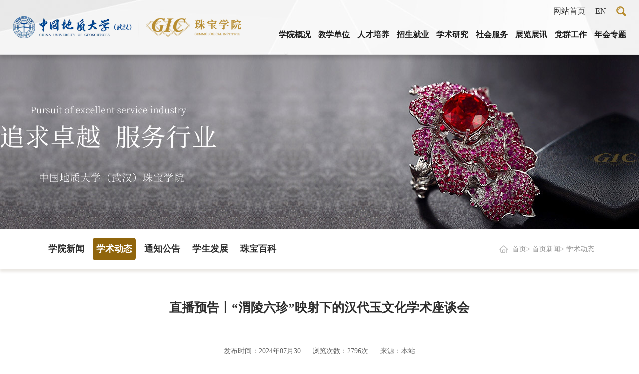

--- FILE ---
content_type: text/html; charset=utf-8
request_url: http://zbxy.cug.edu.cn/syxw/show-880741.html
body_size: 21639
content:
<!DOCTYPE html>
<html>
<head>
    
    <meta charset="utf-8" />
    <title>中国地质大学（武汉）珠宝学院</title>
    <meta name="Keywords" content="中国地质大学（武汉）珠宝学院">
    <meta name="Description" content="中国地质大学（武汉）珠宝学院">
    <script src="/templates/main/js/jquery.qrcode.min.js"></script>
    <meta name="renderer" content="webkit">
<meta http-equiv="X-UA-Compatible" content="IE=edge" />
<meta name="viewport" content="width=device-width, initial-scale=1, maximum-scale=1">
<link rel="shortcut icon" href="/templates/main/images/logo.ico" />
<link rel="stylesheet" href="/templates/main/css/common.css" />
<link rel="stylesheet" href="/templates/main/css/swiper.css" />
<link rel="stylesheet" href="/templates/main/css/jquery.mmenu.all.css" />
<link rel="stylesheet" href="/templates/main/css/animate.min.css" />
<script src="/templates/main/js/jquery.js"></script>
<script src="/templates/main/js/common.js"></script>
<script src="/templates/main/js/swiper.min.js"></script>
<script src="/templates/main/js/jquery.mmenu.min.all.js"></script>
<script src="/templates/main/js/verify.js"></script>
<script src="/templates/main/layer/layer.js"></script>
    <style type="text/css" media="screen">
        .popup-qrcode-wrap {
            position: absolute;
            left: 50%;
            top: 50%;
            transform: translate(-50%, -50%);
        }
    </style>

</head>
<body>
    <div id="page">
        <header class="pcHeader clearfix">
    <div class="w90 clearfix">
        <h1 class="logo">
        <a href="https://www.cug.edu.cn" target="_blank"><img src="/templates/main/images/logo3_1.png" alt="中国地质大学"></a>
        <a href="/index.html"><img src="/templates/main/images/logo3_2.png" alt=""></a></h1>
        <div class="topbtn">
		    <a href="/index.html" class="en fz16" target="_blank">网站首页</a> 
             <a href="/english/index.html" class="en fz16" target="_blank">EN</a> 
            <div class="ser_ico"><img src="/templates/main/images/ico1.png" alt=""></div>
            <a href="#menu" class="menuLine"><span></span><span></span><span></span></a>
        </div>
        <ul class="nav-1st clearfix">
            
            <li>
                <a href="/xygk/about-41.html">学院概况</a>
            
                <ul class="nav-2nd">
                    
                    <li><a href="/xygk/about-41.html"><span>学院简介</span></a></li>
                    
                    <li><a href="/xygk/list-45.html"><span>现任领导</span></a></li>
                    
                    <li><a href="/xygk/dan-880005.html"><span>机构设置</span></a></li>
                    
                </ul>
            
            </li>
            
            <li>
                <a href="/szll/about-52.html">教学单位</a>
            
                <ul class="nav-2nd">
                    
                    <li><a href="/szll/about-52.html"><span>师资概况</span></a></li>
                    
                    <li><a href="/bsx/index.html"><span>宝石系</span></a></li>
                    
                    <li><a href="/ssx/index.html"><span>首饰系</span></a></li>
                    
                    <li><a href="http://zbxy.cug.edu.cn/jxsyzx"><span>教学实验中心</span></a></li>
                    
                </ul>
            
            </li>
            
            <li>
                <a href="/rcpy/list-55.html">人才培养</a>
            
                <ul class="nav-2nd">
                    
                    <li><a href="/rcpy/list-55.html"><span>本科生</span></a></li>
                    
                    <li><a href="/rcpy/list-58.html"><span>研究生</span></a></li>
                    
                </ul>
            
            </li>
            
            <li>
                <a href="/zsjy/list-88.html">招生就业</a>
            
            </li>
            
            <li>
                <a href="/xsyj/list-61.html">学术研究</a>
            
                <ul class="nav-2nd">
                    
                    <li><a href="/xsyj/list-61.html"><span>科研项目</span></a></li>
                    
                    <li><a href="/xsyj/list-62.html"><span>学术成果</span></a></li>
                    
                    <li><a href="/xsyj/about-63.html"><span>珠宝首饰传承与创新发展研究中心</span></a></li>
                    
                    <li><a href="/xsyj/about-64.html"><span>湖北省珠宝工程技术研究中心</span></a></li>
                    
                    <li><a href="/xsyj/list-114.html"><span>湖北省珠宝现代产业学院</span></a></li>
                    
                    <li><a href="/xsyj/list-115.html"><span>世界技能大赛珠宝加工项目中国集训基地</span></a></li>
                    
                </ul>
            
            </li>
            
            <li>
                <a href="http://gicgic.cug.edu.cn">社会服务</a>
            
                <ul class="nav-2nd">
                    
                    <li><a href="http://gicgic.cug.edu.cn"><span>职教中心</span></a></li>
                    
                    <li><a href="http://www.gic.cug.edu.cn/"><span>检测中心</span></a></li>
                    
                </ul>
            
            </li>
            
            <li>
                <a href="/zlzx/list-67.html">展览展讯</a>
            
                <ul class="nav-2nd">
                    
                    <li><a href="/zlzx/list-67.html"><span>艺术展览</span></a></li>
                    
                    <li><a href="/zlzx/list-68.html"><span>师生作品</span></a></li>
                    
                </ul>
            
            </li>
            
            <li>
                <a href="/dqgz/list-110.html">党群工作</a>
            
                <ul class="nav-2nd">
                    
                    <li><a href="/dqgz/list-110.html"><span>党建工作</span></a></li>
                    
                    <li><a href="/dqgz/list-111.html"><span>工会活动</span></a></li>
                    
                </ul>
            
            </li>
            
            <li>
                <a href="/nhzt/list-69.html">年会专题</a>
            
            </li>
            
        </ul>
    </div>
</header>
<!-- 弹窗内容-搜索栏 -->
<form class="popup-search-wrap" style="display: none;">
    <input class="text-input" type="text" name="search" id="search" value="" placeholder="搜索关键词..." onkeydown="if(event.keyCode==13){SiteSearch('/search.html', '#search');return false;};">
    <input class="sub-btn" type="submit" name="" value="" onclick="SiteSearch('/search.html', '#search');return false;">
</form>

<nav id="menu" style="display: none;">
    <ul>
        <li>
            <a href="/index.html">首页</a>
        </li>
        
        <li>
            <a href="/xygk/about-41.html">学院概况</a>
            
            <ul class="nav-2nd">
                
                <li><a href="/xygk/about-41.html">学院简介</a></li>
                
                <li><a href="/xygk/list-45.html">现任领导</a></li>
                
                <li><a href="/xygk/dan-880005.html">机构设置</a></li>
                
            </ul>
            
        </li>
        
        <li>
            <a href="/szll/about-52.html">教学单位</a>
            
            <ul class="nav-2nd">
                
                <li><a href="/szll/about-52.html">师资概况</a></li>
                
                <li><a href="/bsx/index.html">宝石系</a></li>
                
                <li><a href="/ssx/index.html">首饰系</a></li>
                
                <li><a href="http://zbxy.cug.edu.cn/jxsyzx">教学实验中心</a></li>
                
            </ul>
            
        </li>
        
        <li>
            <a href="/rcpy/list-55.html">人才培养</a>
            
            <ul class="nav-2nd">
                
                <li><a href="/rcpy/list-55.html">本科生</a></li>
                
                <li><a href="/rcpy/list-58.html">研究生</a></li>
                
            </ul>
            
        </li>
        
        <li>
            <a href="/zsjy/list-88.html">招生就业</a>
            
        </li>
        
        <li>
            <a href="/xsyj/list-61.html">学术研究</a>
            
            <ul class="nav-2nd">
                
                <li><a href="/xsyj/list-61.html">科研项目</a></li>
                
                <li><a href="/xsyj/list-62.html">学术成果</a></li>
                
                <li><a href="/xsyj/about-63.html">珠宝首饰传承与创新发展研究中心</a></li>
                
                <li><a href="/xsyj/about-64.html">湖北省珠宝工程技术研究中心</a></li>
                
                <li><a href="/xsyj/list-114.html">湖北省珠宝现代产业学院</a></li>
                
                <li><a href="/xsyj/list-115.html">世界技能大赛珠宝加工项目中国集训基地</a></li>
                
            </ul>
            
        </li>
        
        <li>
            <a href="http://gicgic.cug.edu.cn">社会服务</a>
            
            <ul class="nav-2nd">
                
                <li><a href="http://gicgic.cug.edu.cn">职教中心</a></li>
                
                <li><a href="http://www.gic.cug.edu.cn/">检测中心</a></li>
                
            </ul>
            
        </li>
        
        <li>
            <a href="/zlzx/list-67.html">展览展讯</a>
            
            <ul class="nav-2nd">
                
                <li><a href="/zlzx/list-67.html">艺术展览</a></li>
                
                <li><a href="/zlzx/list-68.html">师生作品</a></li>
                
            </ul>
            
        </li>
        
        <li>
            <a href="/dqgz/list-110.html">党群工作</a>
            
            <ul class="nav-2nd">
                
                <li><a href="/dqgz/list-110.html">党建工作</a></li>
                
                <li><a href="/dqgz/list-111.html">工会活动</a></li>
                
            </ul>
            
        </li>
        
        <li>
            <a href="/nhzt/list-69.html">年会专题</a>
            
        </li>
        
    </ul>
</nav>
<script>
    //搜索查询
    function SiteSearch(send_url, divTgs) {
        var str = $.trim($(divTgs).val());
        if (AntiSqlValid(str)) {
            if (str.length > 0 && str != "搜索关键词") {
                window.location.href = send_url + "?keyword=" + encodeURI($(divTgs).val());
            }
        }
        return false;
    }
</script>
<div class="nbanner bgCover" style="background-image: url(/templates/main/images/nbanner.jpg);"></div><div class="location">
    <div class="w1280 clearfix">
        <div class="locaNav fl fz18 simsun">
            
            <a href="/nhzt/news-71.html"">学院新闻</a>
            
            <a href="/syxw/list-72.html"class="on"">学术动态</a>
            
            <a href="/syxw/list-73.html"">通知公告</a>
            
            <a href="/syxw/list-74.html"">学生发展</a>
            
            <a href="/syxw/photo-75.html"">珠宝百科</a>
            
        </div>
        <div class="fr locaAdd fz14">
            
            <a href="/index.html">首页</a>> <a href="/nhzt/news-71.html">首页新闻</a>> <a href="/syxw/list-72-1.html">学术动态</a>
        </div>
    </div>
</div>
        <div class="cont_news w1280 clearfix">
            <div class="contTitle simsun fz25">直播预告丨“渭陵六珍”映射下的汉代玉文化学术座谈会</div>
            <div class="contTime fz14">
                <em>发布时间：2024年07月30</em>
                <em>浏览次数：2796次</em>
                <em>来源：本站</em>
            </div>
            <div class="contWrap fz16 clearfix">
                <p style="font-size:16px;line-height:200%;"><strong>一、直播时间</strong></p>

<p style="font-size:16px;line-height:200%;">&emsp;&emsp;7月30日 14：30-17：30</p>

<p style="font-size:16px;line-height:200%;">&emsp;&emsp;7月31日 08：30-12：00</p>

<p style="font-size:16px;line-height:200%;"><strong>二、参会专家</strong></p>

<p style="font-size:16px;line-height:200%;">&nbsp;</p>

<p style="text-align:center;"><img align="" alt="" border="0" src="http://zbxy.cug.edu.cn/upload/20240730/202407301556369345.png" style="float: left;" width="674" /></p>

<p style="text-align:center;">&nbsp;</p>

<p>&nbsp;</p>

<p>&nbsp;</p>

<p>&nbsp;</p>

<p>&nbsp;</p>

<p>&nbsp;</p>

<p>&nbsp;</p>

<p>&nbsp;</p>

<p>&nbsp;</p>

<p>&nbsp;</p>

<p>&nbsp;</p>

<p>&nbsp;</p>

<p>&nbsp;</p>

<p>&nbsp;</p>

<p>&nbsp;</p>

<p>&nbsp;</p>

<p>&nbsp;</p>

<p><a href="https://mp.weixin.qq.com/s/cvnuyPqGuZ_LU84XZx0F9A"><span style="color:#e74c3c;">媒体链接：https://mp.weixin.qq.com/s/cvnuyPqGuZ_LU84XZx0F9A</span></a>（直播入口）</p>
            </div>
            <div class="clearfix">
                <div class="share fr">
                    <i class="fz14">分享：</i>
                    <a class="item weixin-btn" href="javascript:;"><img src="/templates/main/images/wx.png" alt=""></a>
                    <a class="item weibo-btn" target="_blank"><img src="/templates/main/images/xl.png" alt=""></a>
                    <a class="item qq-btn" target="_blank"><img src="/templates/main/images/qq.png" alt=""></a>
                </div>
            </div>
            <div class="contPage fz18">
                <p><i>上一篇：</i><a href="/syxw/show-880744.html"><span>“一簪一珥便可相伴一生”，地大教授李妍从中外首饰解读“珠宝与爱情”</span><em>2024-08-11</em></a></p><br/>
                <p><i>下一篇：</i><a href="/syxw/show-880738.html"><span>【盘龙城遗址博物院】玉文化论坛：绿松石的历史与文化</span><em>2024-07-18</em></a></p>
            </div>
        </div>
        <div class="popup-qrcode-wrap" style="display: none;"></div>
        <footer>
    <div class="w1280 clearfix">
        <div class="footLeft fl">
            <h2><a href="/index.html"><img src="/templates/main/images/footlogo.png"></a></h2>
            <div>
                <a href="javascript:;"><img src="/templates/main/images/weibo.png">珠宝学院<i class="ani300"><img src="/templates/main/images/wb_zbxy.png" alt=""></i></a>
                <a href="javascript:;"><img src="/templates/main/images/weixin.png">珠宝学院<i class="ani300"><img src="/templates/main/images/wx_zbxy.jpg" alt=""></i></a>
                <a href="javascript:;"><img src="/templates/main/images/jiaoyu.svg">职教中心<i class="ani300"><img src="/templates/main/images/wx_zyjy.png" alt=""></i></a>
                <a href="javascript:;"><img src="/templates/main/images/jiance.svg">检测中心<i class="ani300"><img src="/templates/main/images/wx_zjzx.jpg" alt=""></i></a>
            </div>
        </div>
        <div class="footRight fr">
            <div class="footNav fz16">
                <a href="/index.html">网站首页</a>
                
                <a href="/xygk/about-41.html">学院概况</a>
                
                <a href="/szll/about-52.html">教学单位</a>
                
                <a href="/rcpy/list-55.html">人才培养</a>
                
                <a href="/zsjy/list-88.html">招生就业</a>
                
                <a href="/xsyj/list-61.html">学术研究</a>
                
                <a href="http://gicgic.cug.edu.cn">社会服务</a>
                
                <a href="/zlzx/list-67.html">展览展讯</a>
                
                <a href="/dqgz/list-110.html">党群工作</a>
                
                <a href="/nhzt/list-69.html">年会专题</a>
                
            </div>
            <div class="footSelect clearfix">
                <div class="dmui-select fr">
                    <div class="name">校内链接</div>
                    <ul class="list">
                        
                        <li><a href="https://www.cug.edu.cn/" target="_blank">学校首页</a></li>
                        
                        <li><a href="https://zbjyzwh.cug.edu.cn/" target="_blank">珠宝专委会</a></li>
                        
                        <li><a href="https://bshb.cbpt.cnki.net/WKD2/WebPublication/index.aspx?mid=bshb" target="_blank">宝石和宝石学杂志</a></li>
                        
                        <li><a href="/xygk/dan-880191.html" target="_blank">办公电话</a></li>
                        
                        <li><a href="https://rsc.cug.edu.cn/" target="_blank">人事处</a></li>
                        
                        <li><a href="https://kjc.cug.edu.cn/" target="_blank">科发院</a></li>
                        
                        <li><a href="https://cw.cug.edu.cn/" target="_blank">财务处</a></li>
                        
                        <li><a href="https://graduate.cug.edu.cn/" target="_blank">研究生院</a></li>
                        
                    </ul>
                </div>
                <div class="dmui-select fr">
                    <div class="name">校外链接</div>
                    <ul class="list">
                        
                        <li><a href="https://www.gia.edu/" target="_blank">美国宝石学院</a></li>
                        
                        <li><a href="https://hrdantwerp.com/en" target="_blank">比利时钻石高阶议会</a></li>
                        
                        <li><a href="https://gem-a.com/" target="_blank">英国宝石协会</a></li>
                        
                        <li><a href="https://www.ssef.ch/" target="_blank">瑞士宝石学院</a></li>
                        
                        <li><a href="https://www.git.or.th" target="_blank">泰国宝石首饰学院</a></li>
                        
                        <li><a href="https://www.gubelin.com/cms/en/" target="_blank">古柏林宝石鉴定所</a></li>
                        
                        <li><a href="https://gem-a.com/" target="_blank">英国皇家宝石协会</a></li>
                        
                    </ul>
                </div>
            </div>
            <div class="footAdd">
                <p>
                    <span>地址：湖北省武汉市洪山区鲁磨路388号</span><span><a href="tel:027-67886398 / 027-67883748">电话：027-67886398 / 027-67883748&nbsp;/ 027-87481009</a>
                    </span>
                </p>
                <p>
                    <span>COPYRIGHT © 2021 中国地质大学（武汉）珠宝学院 版权所有 <a href="https://beian.miit.gov.cn/" target="_blank">鄂ICP备06011420号-1</a></span><span>
                        <img src="/templates/main/images/gongan.png" alt="">鄂公网安备 42011102004169号
                    </span>
                </p>
            </div>
        </div>
    </div>
</footer>

    </div>
    <script>
        //qq、微博等分享
        var webHref = window.location.href;
        var webTitle = document.title;
        var webDesc = '';
        var meta = document.getElementsByTagName('meta');
        for (i in meta) {
            if (typeof meta[i].name != "undefined" && meta[i].name.toLowerCase() == "description") {
                webDesc = meta[i].content;
            }
        }
        $(".share .qq-btn").attr('href', 'http://connect.qq.com/widget/shareqq/index.html?url=' + webHref + '&title=' +
            webTitle + '&desc=' + webDesc + '');
        $(".share .weibo-btn").attr('href', 'http://service.weibo.com/share/share.php?url=' + webHref + '&title=' +
            webTitle + '');
        //分享按钮，生成该页面二维码地址
        $(".weixin-btn").on('click', function () {
            var webHref = window.location.href;
            $(".popup-qrcode-wrap").qrcode({
                render: "canvas", //canvas方式
                width: 200, //宽度
                height: 200, //高度
                text: webHref //任意网络地址
            });
            layer.open({
                type: 1,
                title: '手机扫一扫去分享',
                area: ['300px', '300px'],
                content: $(".popup-qrcode-wrap"),
                skin: 'custom-skin',
                move: false,
                cancel: function () {
                    //关闭二维码弹窗，清除内部二维码canvas
                    $(".popup-qrcode-wrap canvas").remove();
                }
            })
        })
    </script>
</body>
</html>


--- FILE ---
content_type: text/css
request_url: http://zbxy.cug.edu.cn/templates/main/css/common.css
body_size: 42380
content:
/*特殊字体*/
@font-face {
  font-family: "RobotoLight10";
  src: url("../font/RobotoLight10.woff2") format("woff2"),
       url("../font/RobotoLight10.woff") format("woff"),
       url("../font/RobotoLight10.ttf") format("truetype"),
       url("../font/RobotoLight10.eot") format("embedded-opentype"),
       url("../font/RobotoLight10.svg") format("svg");
}
@font-face {
  font-family: "ChivoBold";
  src: url("../font/ChivoBold.woff2") format("woff2"),
       url("../font/ChivoBold.woff") format("woff"),
       url("../font/ChivoBold.ttf") format("truetype"),
       url("../font/ChivoBold.eot") format("embedded-opentype"),
       url("../font/ChivoBold.svg") format("svg");
  font-weight: normal;
  font-style: normal;
}
@font-face {
  font-family: "Chivo-Thin";
  src: url("../font/Chivo-Thin.woff2") format("woff2"),
       url("../font/Chivo-Thin.woff") format("woff"),
       url("../font/Chivo-Thin.ttf") format("truetype"),
       url("../font/Chivo-Thin.eot") format("embedded-opentype"),
       url("../font/Chivo-Thin.svg") format("svg");
  font-weight: normal;
  font-style: normal;
}
@charset "utf-8";
/*全局样式*/
body{padding: 0;margin: 0;font-family: 'PingFang SC','Microsoft YaHei';font-size: 14px;color: #2e2e2e;overflow-x: hidden;background: #fff;}
div,img,ul,li,dl,dt,dd,h1,h2,h3,h4,h5,h6,form,p{padding: 0;margin: 0;border: 0;}
ul{list-style: none;}
a{text-decoration: none;color: #2e2e2e;-webkit-transition:all 0.3s ease 0s; transition:all 0.3s ease 0s;}
i,em{font-style: normal;}
img{display: inline-block;max-width: 100%;height: auto;}
/*去掉 input 默认边框*/
input{padding: 0;border: 0;font-family: 'PingFang SC','Microsoft YaHei';font-size: 14px;color: #2e2e2e;}
input[type="submit"]{cursor: pointer;}
/*去掉 textarea 默认边框*/
textarea{padding: 0;border: 0;font-family: 'PingFang SC','Microsoft YaHei';font-size: 14px;color: #2e2e2e;}
/*去掉 button 默认边框*/
button{border: 0;padding: 0;font-family: 'PingFang SC','Microsoft YaHei';font-size: 14px;color: #2e2e2e;cursor: pointer;}
/*清除浮动*/
.clearfix:after{content: '';display: table;clear: both;}
.clearfix{*zoom: 1;/*IE6识别*/}
/*解决chrome浏览器 input,textarea 获得焦点时会有一个边框的问题*/
input,textarea{outline: none;}
/*清除ios端 input,textarea 默认内阴影 默认圆角,radio和checkbox需要还原值为radio和checkbox*/
input,textarea{appearance: none;-webkit-appearance: none;border-radius: 0;}
/*自定义 input,textarea 的placeholder文字样式*/
input::-webkit-input-placeholder,textarea::-webkit-input-placeholder{color: #999;}
/*滚动条*/
body *::-webkit-scrollbar{width: 4px;height: 4px;background: #eee;border-radius: 2px;}
body *::-webkit-scrollbar-thumb{background: #aaa;border-radius: 2px;}
/*常用宽度*/
.w1300{position: relative;width: 86%;margin: 0 auto;max-width: 1300px;}
.w1280{position: relative;width: 86%;margin: 0 auto;max-width: 1280px;}
/*左右浮动*/
.fl{float: left;}
.fr{float: right;}
*:focus{outline: none;}
/*动画*/
.ani400{-webkit-transition:all 0.4s ease 0s; transition:all 0.4s ease 0s; }
.ani300{-webkit-transition:all 0.3s ease 0s; transition:all 0.3s ease 0s; }
.bgCover{background-position: center;background-repeat: no-repeat;background-size: cover;}
.poHidden{position: relative;overflow: hidden;}

/*文字截断*/
.TXTovehid{display: block; white-space: nowrap; overflow: hidden; text-overflow: ellipsis;}
.TXTovehid-two{overflow: hidden; text-overflow: ellipsis; display: -webkit-box; -webkit-line-clamp: 2; -webkit-box-orient: vertical;}
.TXTovehid-three{overflow: hidden; text-overflow: ellipsis; display: -webkit-box; -webkit-line-clamp: 3; -webkit-box-orient: vertical;}
.TXTovehid-four{overflow: hidden; text-overflow: ellipsis; display: -webkit-box; -webkit-line-clamp: 4; -webkit-box-orient: vertical;}
.TXTovehid-five{overflow: hidden; text-overflow: ellipsis; display: -webkit-box; -webkit-line-clamp: 5; -webkit-box-orient: vertical;}
.block{display: block;}
.logo2{display: none;}
.pcHeader{position: relative;background: url(../images/headerbg.jpg) center top no-repeat;z-index: 3;box-shadow: 0 5px 10px rgba(0,0,0,.2);}
.m_logo {float: left;}
/* .pcHeader h1{position: absolute;left: 50%;margin-left: -142px;text-align: center;background: url(../images/logobg.png);width: 284px;height: 164px;} */
.pcHeader .w90{width: 96%;position: relative;margin: auto;}
.pcHeader h1{position: absolute;left: 0;top: 50%;transform: translateY(-50%);}
.pcHeader h1 img{display: block;float:left;}
.pcHeader .nav-1st{font-size: 0;white-space: nowrap;padding-top: 30px;float: right;}
.pcHeader .nav-1st > li{position: relative;display: inline-block;vertical-align: top;/* width: calc((100% - 284px) / 8); */margin-left: 40px;text-align: center;float: left;}
/* .pcHeader .nav-1st > li:nth-child(5){margin-left: 284px;} */
.pcHeader .nav-1st > li > a{position: relative;display: block;font-size: 16px;line-height: 80px;font-weight: bold;transition: 0.3s;color: #1f1f1f;font-family: simsun;}
.pcHeader .nav-1st > li.on > a,.pcHeader .nav-1st > li:hover > a,.pcHeader .topbtn a.en:hover{color: #b88d30;}
.pcHeader .nav-2nd{display: none;z-index: 2;position: absolute;left: 50%;top: 100%;width: 100%;min-width: 140px;padding: 8px 0;background-color: rgba(0,0,0,.5);border-radius: 4px;transform: translateX(-50%);}
.pcHeader .nav-2nd > li{position: relative;}
.pcHeader .nav-2nd > li > a{position: relative;display: block;padding: 10px;line-height: 16px;text-align: center;color: #fff;font-size: 14px;white-space: initial;}
.pcHeader .nav-2nd > li > a:before{content: "";position: absolute;left: 0;top: 50%;width: 3px;height: 0;background-color: #fff;transition: 0.3s;}
.pcHeader .nav-2nd > li > a:hover{background-color: #b88d30;}
.pcHeader .nav-2nd > li > a:hover:before{top: 0;height: 100%;}
.pcHeader .topbtn{margin-top: 10px;cursor: pointer;position: absolute;right: 0;top: 0;/* margin-right: 30px; */text-align: center;}
.pcHeader .topbtn a:hover{color: #b88d30;}
.pcHeader .topbtn .ser_ico{display: inline-block;position: relative;top: 3px;float: left;}
.pcHeader .topbtn .ser_ico img{width: 20px;}
.pcHeader .topbtn a{color: #343434;margin-right: 20px;display: inline-block;line-height: 25px;float: left;}
.pcHeader .topbtn a.menuLine{display: none;margin-right: 0;}
/*搜索弹窗*/
.popup-search-wrap{position: absolute;left: 50%;top: 50%;width: 80%;transform: translate(-50%,-50%);}
.popup-search-wrap .text-input{width: 100%;height: 40px;padding: 0 50px 0 10px;border: 1px solid #eee;box-sizing: border-box;}
.popup-search-wrap .sub-btn{position: absolute;right: 0;top: 0;width: 40px;height: 40px;background: #b88d30 url("[data-uri]") center no-repeat;background-size: 20px 20px;}

/*手机导航按钮*/
.menuLine{display: none;width: 25px;float: right;margin-left: 20px;margin-top: 3px;}
.menuLine span{display: block;width: 100%;height: 2px;background: #fff;border-radius: 2px;animation: navBtn 2s infinite ease;}
.menuLine span:nth-child(2){margin: 6px 0;animation-delay: 0.5s;}
.menuLine span:nth-child(3){animation-delay: 1.0s;}
@keyframes navBtn{
  50%{width: 60%;}
  100%{width: 100%;}
}
.block{display: block;}
.banner{width: 100%;}
.banner .img{padding-bottom: 518px;}
.banPage.swiper-pagination-bullets{position: absolute;bottom: 20px ;z-index: 2;text-align: center;}
.banPage.swiper-pagination-bullets span{width: 22px;height: 19px;background-image: url(../images/ico2.png) ;margin: 0 10px; background-color: inherit;background-position: left center; opacity: 1;}
.banPage.swiper-pagination-bullets span.swiper-pagination-bullet-active{background-position: right center;}

/*首页标题*/
.idxTit{text-align: center;padding: 37px 0;}
/*学院新闻*/
.idxOneBox{width: 48%;float: left;position: relative;}
.idxOneSwiper a.img{padding-bottom: 388px;}
.idxOneSwiper .page{text-align: center;position: absolute;width: 100%;bottom: 110px !important;z-index: 2;height: 10px;display: none;}
.idxOneSwiper .page span{background: #fff;}
.idxOneSwiper .text{display: block;padding: 17px 23px;background: #fff;}
.idxOneSwiper .time i{color: #3c3c3c;}
.idxOneSwiper .time em{font-family: simsun;background: url(../images/more.png) no-repeat right center;background-size: auto 12px;padding-right: 25px;}
.idxOneSwiper .title{color: #3c3c3c;line-height: 26px;font-family: simsun;font-weight: bold;margin-bottom: 10px;}
.idxOneSwiper a:hover .title{color: #cdae66;}
.idxOneSwiper a:hover .time em{padding-right: 35px;color: #cdae66;}
.idxOneSwiper:hover .img{transform: scale(1.03);}
.idxOneSwiper .swiper-slide{overflow: hidden;}
.idxOneBox:after{width: 88.7%;height: 205px;background: #f4f0e9;content: '';position: absolute;left: -22px;bottom: -22px;}
.fz18{font-size: 18px;}
.fz16{font-size: 16px;}
.fz14{font-size: 14px;}
.fz36{font-size: 36px;}

.idxOneRight{width: 50%;}
.idxOneRight dl{background: #f2f2f2;margin-top: 20px;}
.idxOneRight dl:first-child{margin-top: 0;}
.idxOneRight dl dt{width: 114px;text-align: center;height: 104px;background: #cccccc;color: #fff;padding: 7px 0;box-sizing: border-box;}
.idxOneRight dl dt span{width: 70px;padding-top: 6px;margin: auto;border-bottom: 1px solid rgba(255,255,255,0.5);padding-bottom: 8px;margin-bottom: 8px;font-weight: bold;font-family: "RobotoLight10";}
.idxOneRight dl dt em{font-family: "RobotoLight10";}
.idxOneRight dl dd{padding-left: 132px;padding-right: 20px;}
.idxOneRight dl dd span.title{padding-bottom: 6px;padding-top: 10px;color: #1f1f1f;font-family: simsun;font-weight: bold;}
.idxOneRight dl dd span.text{line-height: 24px;}
.idxOneRight dl:hover dt{background: #cdae66;}
.idxOneRight dl:hover dd span.title{color: #cdae66;transform: translateX(-5px);-webkit-transform: translateX(-5px);}
/* 学术动态 */
.idxTwo{background: url(../images/idxbg1.jpg) center no-repeat;background-size: cover;margin-top: 65px;padding-bottom: 80px;}
.idxTwoSwiperBox{position: relative;}
.idxTwoSwiperBox .TwoBtn{position: absolute;top: 50%;}
.idxTwoSwiperBox .TwoBtn img{width: 30px;filter: brightness(0) invert(0.7);}
.idxTwoSwiperBox .TwoBtn:hover img,.ThreeRight .wrap dl:hover dd .time em img{filter: none;}
.idxTwoSwiperBox .Two_prev{left: -64px;}
.idxTwoSwiperBox .Two_next{right: -64px;}
.TwoSwiper .swiper-slide .time{font-family: "RobotoLight10";border-bottom: 1px solid #dadada;display: block;color: #5b5b5b;line-height: 30px;padding-bottom: 25px;position: relative;}
.TwoSwiper .swiper-slide .time:after,.TwoSwiper .swiper-slide .time::before{content: '';position: absolute;border-radius: 50%;}
.TwoSwiper .swiper-slide .time::before{width: 17px;height: 17px;border:1px solid #7e7e7e;bottom: -11px;background: #f0f0f1;left: 2px;}
.TwoSwiper .swiper-slide .time::after{width: 7px;height: 7px;background: #7e7e7e;left: 8px;bottom: -5px;}
.TwoSwiper .swiper-slide .title{line-height: 30px;padding: 33px 0 20px;font-family: simsun;font-weight: bold;color: #1f1f1f;}
.TwoSwiper .swiper-slide .text{color: #5b5b5b;line-height: 28px;}
.TwoSwiper .swiper-slide a{width: 90%;}
.TwoSwiper .swiper-slide:hover .time,.TwoSwiper .swiper-slide:hover .title{color: #b89444;}
.TwoSwiper .swiper-slide:hover .title{transform: translateY(-5px);-webkit-transform: translateY(-5px);}
.TwoSwiper .swiper-slide:hover .time:after{background: #b89444;}
.TwoSwiper .swiper-slide:hover .time::before{border-color: #b89444;}
.fz22{font-size: 22px;}
/* 通知公告 */
.idxThree{background: url(../images/idxbg3.jpg) center no-repeat;background-size: cover;padding-bottom: 65px;}
.ThreeLeft,.ThreeRight{width: 48.5%;}
.ThreeLeft dt a{padding-bottom: 140px;}
.ThreeLeft dd a {border-bottom: 1px solid #ebebeb;line-height: 57px;height: 57px; }
.ThreeLeft dd a i{display: inline-block;max-width: calc(100% - 90px);position: relative;float: left;font-family: simsun; font-weight: bold; color: #2d2d2d;}
.ThreeLeft dd a i::before{width: 6px;height: 6px;background: #acacac;content: '';float: left;border-radius: 50%;margin-top: 25px;margin-right: 12px;transition: all 0.3s;}
.ThreeLeft dd a em{float: right;color: #8e8e8e;font-family: arial;}
.ThreeLeft dt a:hover,.ThreeRight .wrap dl dt a:hover{box-shadow: 0 0 10px rgba(0,0,0,0.5);}
.ThreeLeft dd a:hover i::before{background: #b89444;}
.ThreeLeft dd a:hover i{color: #b89444;transform: translateX(5px);}

.ThreeRight .wrap dl{margin-top: 19px;}
.ThreeRight .wrap dl:first-child{margin-top: 0;}
.ThreeRight .wrap dl dt{width: 41.1%;}
.ThreeRight .wrap dl dt a{padding-bottom: 130px;}
.ThreeRight .wrap dl dd{padding-left: 45.2%;}
.ThreeRight .wrap dl dd .title{font-family: simsun;font-weight: bold; color: #2d2d2d;line-height: 30px;padding: 4px 0 8px;}
.ThreeRight .wrap dl dd .text{color: #5b5b5b;line-height: 23px;margin-bottom: 10px;}
.ThreeRight .wrap dl dd .time i{color: #b5b5b5;font-family: arial}
.ThreeRight .wrap dl dd .time  em{float: right;color: #8e8e8e;}
.ThreeRight .wrap dl dd .time  em img{height: 12px;margin-left: 10px;filter: brightness(0) invert(0.7);position: relative;top: 2px;}
.ThreeRight .wrap dl:hover dd .title,.ThreeRight .wrap dl:hover dd .time em{color: #b89444;}
.ThreeRight .wrap dl:hover dd .time  em img{transform: translateX(5px);}
.ThreeRight .wrap dl:hover dd .title{transform: translateX(-5px);}

.idxFour{background: url(../images/idxbg2.jpg) center  no-repeat;background-size: cover;padding-bottom: 90px;}
.idxFourSwiper a{position: relative;padding-bottom: 80px;}
.idxFourSwiper a span.img{padding-bottom: 325px;width: 87%;margin-left: 6%;}
.idxFourSwiper a span.title{position: absolute;bottom: 30px;width: 100%;}
.idxFourSwiper a span.title i{font-family: simsun;font-weight: bold;font-style: italic;position: relative;font-size: 90px;color: #90650c;line-height:90px;}
.idxFourSwiper a span.title i:after{width: 100%;position: absolute;bottom: 10px;background: #90650c;content: '';left: 0;height: 2px;}
.idxFourSwiper a span.title em{display: inline-block;padding-left: 20px;line-height: 40px;color: #90650c;font-family: simsun;font-weight: bold;width: calc(100% - 100px);}
.idxFourSwiper .swiper-slide:nth-child(even) a{padding-top: 80px;padding-bottom: 0;}
.idxFourSwiper .swiper-slide:nth-child(even) span.title{top: -5px;bottom: auto;}
.idxFourSwiper a:hover span.img{transform: translateY(10px);box-shadow:  0 0 10px rgba(0,0,0,.5);}
.idxFourSwiper .swiper-slide:nth-child(even) a:hover span.img{transform: translateY(-10px);box-shadow:  0 0 10px rgba(0,0,0,.5);}

footer{background: url(../images/footbg.jpg) center no-repeat;background-size: cover;padding: 30px 0;}
.footLeft{width: 240px;}
.footLeft div{padding-top: 16px;}
.footLeft div a{position: relative; width: 50%;display: inline-block;float: left;line-height: 37px;}
.footLeft div a img{width: 20px;float: left;margin-right: 8px;margin-top: 8px;opacity: 0.8;}
.footLeft div a i{position: absolute;width: 120px;bottom: 20px;background: #fff;height: 120px;left: 0;transform: scale(0);}
.footLeft div a i img{width: 100%;}
.footLeft div a:hover i{transform: scale(1);}
.footLeft div a:hover img{opacity: 1;}
.footRight{max-width: calc(100% - 250px);}
.footNav{padding-top: 33px;padding-bottom: 22px;text-align: right;}
.footNav a{color: #535353;line-height: 30px;}
.footNav a::before{content: '/';margin: 0 15px;}
.footNav a:first-child::before{display: none;}
.footNav a:hover{color: #b89444;}
/*下拉select*/
.footSelect{padding-bottom: 27px;}
.dmui-select{z-index: 1;position: relative;width: 170px;}
.dmui-select:first-child{margin-left: 50px;}
.dmui-select .name{position: relative;box-sizing: border-box;height: 36px;padding: 0 30px 0 10px;border-bottom: 1px solid #90650c;color: #535353;line-height: 34px;cursor: pointer;user-select: none;white-space: nowrap;overflow: hidden;text-overflow: ellipsis;}
.dmui-select .name:after{content: "";position: absolute;right: 3px;top: 50%;border-right: 3px solid transparent;border-left: 3px solid transparent;border-top: 6px solid #90650c;}
.dmui-select .list{display: none;position: absolute;left: 0;width: 100%;max-height: 150px;background-color: #fff;overflow-y: auto;box-shadow: 0 0 6px rgba(0,0,0,.2);overscroll-behavior: contain;}
.dmui-select .list li a{display: block;padding: 10px;border: 1px solid #eee;border-bottom: 0;font-size: 12px;line-height: 16px;transition: 0.3s;}
.dmui-select .list li a:hover{background-color: #1890FF;color: #fff;}

.footAdd{text-align: right;line-height: 35px;color: #535353;}
.footAdd a{color: #535353;}
.footAdd span{margin-left: 30px;display: inline-block;}
.footAdd span img{position: relative;top: 4px;}

.idxfixed{display: none;position: fixed;right: 0;top: 50%;transform: translateY(-50%);background: rgba(0,0,0,0.6);z-index: 2;}
.idxfixed a{padding:15px;position: relative;}
.idxfixed a:first-child{margin-top: 0;}
.idxfixed a span{display: block;color: #fff;text-align: center;font-family: simsun;padding-top: 7px;}
.idxfixed a img{margin: auto;width: 40px;display: block;} 
.idxfixed a i{position: absolute;width: 130px;height: 130px;top: 0;right: 100%;background: #fff;transform: scale(0);transition: all 0.3s}
.idxfixed a i img{width: 100%;}
.idxfixed a:hover i {transform: scale(1);}
/* index end */
.nbanner{padding-bottom: 349px;}
.location{padding: 18px 0;box-shadow: 0 5px 5px rgba(75,49,3,0.11) ;}
.fz20{font-size: 20px;}
.locaNav a{line-height: 45px;font-weight: bold;margin-right: 5px;display: inline-block;border-radius: 5px;padding: 0 7px;}
.locaNav a.on,.locaNav a:hover{background: #90650c;color: #fff;}
.locaAdd {line-height: 45px;color: #999;background: url(../images/location.png) left center no-repeat;background-size: 20px;padding-left: 27px;}
.locaAdd i{margin: 0 10px;}
.locaAdd a{color: #999;}
/* locationend */
.aboutOne{padding: 76px 0;}
.aboutOne dd{width: 60%;}
.aboutOne dd img{width: 100%;}
.aboutOne dt{width: 33.5%;}
.aboutOne dt h4{color: #222;font-family: simsun;font-weight: bold;margin-bottom: 27px;}
.aboutOne dt h5{color: #b88d30;font-weight: normal;line-height: 2;margin-bottom: 17px;}
.aboutOne dt .txt{line-height: 2;color: #222;margin-bottom: 63px;text-align: justify;}
.aboutmore{border: 1px solid #e4e4e4;border-radius: 5px;line-height: 49px;display: inline-block;padding: 0 57px;}
.aboutmore span{color: #8e8e8e;font-size: 14px;position: relative;transition: all 0.3s;}
.aboutmore span:after,.list_research dl dt .right:after{width:22px ;height: 16px;background: url('[data-uri]') center no-repeat;content: '';display: inline-block;background-size: cover;filter: brightness(0) invert(0.7);position: relative;top: 3px;margin-left: 12px;transition: all 0.3s;}
.aboutmore:hover{border-color: #b88d30;background: #b88d30;}
.aboutmore:hover span{color: #fff;margin-right: 10px;}
.aboutmore:hover span:after{filter: brightness(0) invert(1);}
.aboutTwo{background-image: url(../images/aboutbg.jpg);padding-top: 63px;}
.simsun{font-family: simsun;font-weight: bold;}
.aboutTit{position: relative; color: #b88d30;padding-left: 16px;}
.aboutTit::before{width: 3px;height: 16px;background: #b88d30;content: '';position: absolute;left: 0;top: 50%;margin-top: -8px;}
.aboutTwo1 ul{display: flex;justify-content: space-between;}
.aboutTwo1 ul li{max-width: 280px;margin-left: 5.8%;padding-top: 32px;}
.aboutTwo1 ul li h6{border-bottom: 1px solid #e1e1e1;position: relative;padding-bottom: 20px;margin-bottom: 26px;}
.aboutTwo1 ul li h6:after{width: 30px;height: 1px;background: #222;content: '';bottom: -1px;left: 0;position: absolute;}
.aboutTwo1 ul li h6 span{color: #b88d30;margin-right: 5px;font-family: "ChivoBold";}
.aboutTwo1 ul li div p{position: relative;padding-left: 15px;margin-bottom: 10px;}
.aboutTwo1 ul li div p:before{width: 5px;height: 5px;background: #b7b7b7;content: '';position: absolute;left: 0;top:7px;transform: rotate(45deg);}
.aboutTwo1 ul li div p span{color: #5b5b5b;line-height: 20px;}
.aboutTwo1 ul li div p em{color: #8d8d8d;}
.aboutTwo1 ul li:nth-child(1){width:10.15% ;margin-left: 0;}
.aboutTwo1 ul li:nth-child(2){width:14.28% ;}
.aboutTwo1 ul li:nth-child(3){width:11.7% ;}
.aboutTwo1 ul li:nth-child(4){width:21.87% ;}
.aboutTwo1 ul li:nth-child(5){width:19.53% ;}
.fz30{font-size: 30px;}
.fz12{font-size: 12px;}
.aboutTwo2 .txt{line-height: 2;color: #222;}
.aboutTwo2{display: flex;justify-content: space-between;border-top: 1px solid #c1b69d;margin-top: 70px;padding-top: 25px;padding-bottom: 50px;}
.aboutTwo2 dd{width: 41%;padding-top: 32px;}
.aboutTwo2 dd a img{width: 100%;;}
.aboutTwo2 dt{width: 55.4%;padding-top: 30px;}
.aboutTwo2 dt .txt{margin-top: 30px;}
.aboutThree{padding: 54px 0 70px;}
.aboutThree .aboutTit{margin-bottom: 30px;}
.aboutThree .txt{line-height: 2;text-align: justify;}
.aboutThree ul{padding-top: 35px;display: flex;justify-content: space-between;}
.aboutThree ul li {width: 24.2%;margin-left: 1%;}
.aboutThree ul li:first-child{margin-left: 0;}
.aboutThree ul li .img img{width: 100%;}
.aboutThree ul li .tit{line-height: 2;padding: 10px 0;}
/* list_about */
.listLeader{padding-bottom: 43px;}
.listLeader dl{margin-top: 42px;display: flex;justify-content: space-between;border: 1px solid #e4e4e4;}
.listLeader dl dt{width: 24.7%;}
.listLeader dl dt a{padding-bottom: 405px;}
.listLeader dd{margin-right: 5%;width: 60%;}
.listLeader dd h3{color: #222;margin: 48px 0 20px;}
.listLeader dd h4 span{line-height: 20px;display: inline-block;color: #b88d30;margin-right: 50px;}
.listLeader dd h4 span img{width: 20px;float: left;margin-right: 10px;}
.listLeader dd .wrap{margin:13px 0 23px;line-height: 2;color: #5b5b5b;height: 128px;}
.listLeader dl:hover{box-shadow: 0 0 5px #b88d30;}
/* 领导列表end */
.contLeader{padding: 68px 0 100px;}
.contLeader .contLeaderFL{width: 34.9%;}
.proRela{position: relative;}
.contLeader .contLeaderFL .photo .img{z-index: 2;padding-bottom: 120%;border-radius: 5px;}
.contLeader .contLeaderFL .photo:after{width:100% ;height: 100%;position: absolute;left: 5%;top: 5%;background: #faf7ef;border-radius: 5px;content: '';}
.contLeader .contLeaderFL .wrap{padding-top: 33px;line-height: 40px;color: #b88d30;}
.contLeader .contLeaderFL .wrap img{width: 20px;float: left;margin-top: 10px;margin-right: 12px;}
.fwb{font-weight: bold;}
.contLeaderRl{width: 60.9%;float: right;}
.contLeaderRl .name h3{padding-top: 23px;}
.contLeaderRl .name h4{border-bottom: 1px solid #ebebeb;padding-bottom: 11px;color: #5b5b5b;font-weight: normal;}
.contLeaderRl .name{line-height: 2;}
.contLeaderRl .name .text{padding-top: 36px;color: #5b5b5b;}
.contLeaderRl .wrap dt{color: #222;padding-bottom: 4px;}
.contLeaderRl .wrap dd{color: #5b5b5b;}
.contLeaderRl .wrap{line-height: 2;}
.contLeaderRl .wrap dl{padding-top: 37px;font-weight: normal;}
/* 领导详情end */
.list_research{padding-top: 15px;}
.list_research dl{display: flex;background: #f9f9f9;margin-top: 20px;padding: 33px 0;}
.list_research dl dt{position: relative; width: 150px;padding-left: 47px;box-sizing: border-box;font-family: "Chivo-Thin";}
.list_research dl dt .data{color: #222;margin-bottom: 2px;}
.list_research dl dt .year{color: #d4d4d4;margin-bottom: 22px;}
.list_research dl dt .right{transition: all 0.3s;}
.list_research dl dt .right:after{margin-left: 0;left: -2px; opacity: 0.3;}
.list_research dl dt:after{width: 1px;height: 100%;background: #ebebeb;content: '';position: absolute;right: 0;top:0} 
.list_research dl:hover dt .right:after{opacity: 1;}
.fz25{font-size: 25px;}
.list_research dl dd{width: calc(100% - 235px);margin-left: 37px;}
.list_research dl dd .title{color: #1f1f1f;font-weight: bold;margin-bottom: 20px;}
.list_research dl dd .text{color: #5b5b5b;line-height: 26px;}
.list_research dl:hover{box-shadow: 0 0 10px rgba(116,84,15,0.3);background: #fff;}
.list_research dl:hover .data,.list_research dl:hover dd .title,.specialOneSwiper dl:hover dd .title{color: #b88d30;}
.list_research dl:hover .right{filter: none;opacity: 1;margin-left: 10px;}
.page{text-align: center;padding: 30px 0 60px;}
.page a,.page span{display: inline-block;border:1px solid #e6e6e6;font-size: 14px;color: #333;line-height: 38px;margin: 0 2px}
.page a:hover,.page a.on{background: #c09836;border-color: #c09836;color: #fff;}
.page a{width: 37px}
.page span{width: 58px;}
.page a.btn{width: 78px;}
/* 研究end */
.specialOne{background: #f8f8f8;padding: 80px 0 64px;}
.specialBanner a{height: calc(100vh - 110px);}
.specialOne:after{width: 792px;height: 344px;background: url(../images/speciallogo.png) center no-repeat;content: '';position: absolute;right: 50%;transform: translateX(90%);top: 55%;margin-top: -172px; }
.specialOneSwiper{padding: 0 30px;width: 86%;max-width: 1340px;margin: auto;box-sizing: border-box;}
.specialOneSwiper dl{padding-bottom: 30px;}
.specialOneSwiper dt{position: relative; width: 48.24%;}
.specialOneSwiper dt:after{width: 88.7%;position: absolute;content: '';left: -30px;height: 205px;background: #f4f0e9;bottom: -30px; z-index: -1 }
.specialOneSwiper dt a{padding-bottom:387px ;}
.specialOneSwiper dd{width: 47.26%;padding-left: 4.5%;position: relative;height: 387px;}
.specialOneSwiper dd a{position: relative;height: 100%;width: 100%;display: block;}
.specialOneSwiper dd .title{padding-top: 28px;color: #1f1f1f;font-weight: bold;line-height: 30px;margin-bottom: 23px;}
.specialOneSwiper dd .time{color: #3c3c3c;margin-bottom: 16px;}
.specialOneSwiper dd .txt{line-height: 2;color: #5b5b5b;}
.specialOneSwiper .more{position: absolute;bottom: 35px;}
.specialOneSwiper dl:hover dt a{transform: scale(1.05);-webkit-transform: scale(1.05);}
.speBtn{position: absolute;right: 0;bottom: 60px;}
.dmui-arrow-big{position: relative;display: inline-block;vertical-align: top;width: 38px;height: 38px;color: #666;cursor: pointer;border:1px solid #e4e4e4;border-radius: 5px;cursor: pointer;z-index: 2;background: #fff;}
.dmui-arrow-big:before{content: "";position: absolute;left: 50%;top: 50%;width: 20%;height: 20%;border: 1px solid transparent;border-left-color: currentColor;border-top-color: currentColor;}
.dmui-arrow-big.left:before{transform: translate(-30%,-50%) rotate(-45deg);}
.dmui-arrow-big.right:before{transform: translate(-70%,-50%) rotate(135deg);}
.dmui-arrow-big:hover{background: #b88d30;border-color: #b88d30}
.dmui-arrow-big:hover::before{border-left-color: #fff;border-top-color: #fff;}
/*  */
.specialTwo{padding: 70px 0;}
.specialTwo .swiper-slide a{padding:25px 33px 33px; display: block;position: relative;border-left: 1px solid #ebebeb;border-right: 1px solid #ebebeb;}
.specialTwo .swiper-slide a .title{color: #1f1f1f;line-height: 30px;font-weight: bold;}
.specialTwo .swiper-slide a .img{padding-bottom: 198px;display: block;margin-top: 34px;}
.specialTwo .swiper-slide a .txt{line-height: 2;margin-top: 24px;margin-bottom: 60px;height: 96px;}
.specialTwo .swiper-slide a .time,.NewsUl li a .time{display: flex;justify-content: space-between;}
.specialTwo .swiper-slide a .time i,.NewsUl li a .time i{font-family: "Chivo-Thin";color: #666}
.specialTwo .swiper-slide a .time em,.NewsUl li a .time em{color: #999;line-height: 30px;}
.specialTwo .swiper-slide a .time em img,.NewsUl li a .time em img{width: 14px;margin-left: 14px;filter: brightness(0) invert(0.7);}
.specialTwo .more,.specialThree .more{text-align: center;padding-top: 60px;}
.specialTwo .swiper-slide a:hover .title,.specialTwo .swiper-slide a:hover .time i,.specialTwo .swiper-slide a:hover .time em,.specialThree dl:hover .data,.specialThree dl:hover .title,.list_works ul li a:hover,.list_photo dl:hover dd .name,.NewsUl li a:hover .title,.NewsUl li a:hover .time i,.NewsUl li a:hover .time em,.contPage a:hover,.contPage p:hover{color: #b88d30;}
.specialTwo .swiper-slide a:hover .time em img,.NewsUl li a:hover .time em img{filter: none;margin-left: 10px;}
.specialTwo .swiper-slide a:hover{box-shadow:  0 0 5px rgba(184,141,48,0.5);}
.specialTwo .swiper-slide a:hover .title{transform: translateY(5px);}
/* specialThree */
.specialThree{background: url(../images/specialbg.jpg) center no-repeat;background-size: cover;padding: 30px 0 60px;}
.specialThree dl{display: flex;padding: 30px 0;position: relative;border-bottom: 1px solid #e1e1e1;}
.specialThree dl dt{width: 140px;padding-left: 30px;box-sizing: border-box;position: relative;font-family: "Chivo-Thin";}
.specialThree dl dt .data{color: #222;padding-bottom: 3px;}
.specialThree dl dt .year{color: #bdbdbd;}
.specialThree dl dt:after{width: 1px;height: 100%;content: '';position: absolute;right: 0;top: 50%;margin-top: -24px; height: 48px;background: #e1e1e1;}
.specialThree dl dd{width: calc(100% - 240px);margin-left: 34px;}
.specialThree dl dd .title{color: #1f1f1f;margin-bottom: 6px;}
.specialThree dl dd .text{color: #5b5b5b;}
.specialThree dl::before{transform: translate(-70%,-50%) rotate(135deg);width: 10px;height: 10px;right: 25px;content: "";position: absolute;top: 50%;border: 2px solid transparent;border-left-color: currentColor;border-top-color: currentColor;opacity: 0.2;}
.specialThree dl:hover,.list_works ul li a:hover,.list_photo dl:hover,.NewsUl li a:hover{background: #fff;box-shadow: 0 0 10px rgba(116,84,15,0.2);}
.specialThree dl:hover::before{border-top-color: #b88d30 ;border-left-color: #b88d30 ;opacity: 1;}
/* list_works */
.list_works ,.list_research{padding-bottom: 30px;}
.list_works ul li{width: 31.25%;float: left;margin-left: 3.1%;margin-top: 35px;}
.list_works ul li:nth-child(3n+1){margin-left: 0;}
.list_works ul li > a{background: #f9f9f9;display: block;padding: 8px 40px 30px;box-sizing: border-box;text-align: center;}
.list_works ul li .title{line-height: 80px;text-align: left;}
.list_works ul li .img{padding-bottom: 60.5%;margin-bottom: 23px;}
.list_works ul li .name,.list_works ul li  .txt{line-height: 2;color: #5b5b5b;text-align: left;}
.list_works ul li  .txt{height: 64px;}
.list_works ul li .aboutmore{margin-top: 20px;}
/* list_photo */
.list_photo{padding-top: 40px;}
.list_photo dl:nth-child(even),.NewsUl li:nth-child(even){float: right;}
.list_photo dl{width: 47.65%;background: #f9f9f9;margin-bottom: 40px;}
.list_photo dl dt{width: 32.8%;float: left;}
.list_photo dl dt a{padding-bottom: 325px;}
.list_photo dl dd{margin: 0 5% 0;width: calc(100% - 45.5%);float: right;height: 325px;}
.list_photo dl dd span.name{line-height: 30px;padding: 25px 0 19px;position: relative;}
.list_photo dl dd span.name:after{content: ''; width: 40px;height: 4px;background: #e1e1e1;position: absolute;bottom: 0;left: 0;}
.list_photo dl dd span.txt{margin-top: 15px;color: #5b5b5b;line-height: 2;}
.list_photo dl dd a{position: relative;height: 100%;}
.list_photo dl dd a .aboutmore{position: absolute;bottom: 35px;left: 0;}
/* list_news */
.NewsUl{padding-top: 30px;}
.NewsUl li{width: 49%;box-sizing: border-box;background: #f9f9f9;margin-bottom: 20px;}
.NewsUl li a{padding: 15px 40px;}
.NewsUl li a .title{color: #1f1f1f;border-bottom: 1px solid #d4d4d4;line-height: 76px;position: relative;}
.NewsUl li a .title:after,.contPage p::before{width: 0;content: '';background: #b88d30;height: 1px;position: absolute;bottom:0;left: 0;transition: all 0.3s;}
.NewsUl li a .txt{line-height: 2;color: #5b5b5b;height: 64px;margin-top: 16px;margin-bottom: 33px;}
.NewsUl li a:hover .title:after,.contPage p:hover::before{width: 100%;}
/* list_news */
.cont_news{padding: 25px 0;}
.cont_news .contTitle{text-align: center;line-height: 54px;padding: 25px 0;border-bottom: 1px solid #ebebeb;}
.cont_news .contTime{text-align: center;color: #666;}
.cont_news .contTime em{margin: 0 10px;line-height: 37px;padding: 15px 0;display: inline-block;}
.contWrap{line-height: 2;}
.contWrap img,.contWrap table,.contWrap iframe{max-width: 100%;height: auto ! important ;width: auto;}
.share{padding: 38px 0;}
.share > *{float: left;line-height: 26px;display: inline-block;margin-left: 10px;}
.contPage {border-top: 1px solid #ebebeb;padding: 25px 0 35px;}
.contPage a{color: #222;}
.contPage a span{padding-right: 40px;}
.contPage p{line-height: 40px;position: relative;float: left;display: block;width: 100%;}
.contPage p *{display: inline-block;float: left;}
.contPage p a span{max-width: calc(100% - 100px);}
.listDan{padding: 50px 0;}
/* 20230915 */
.idxTit{position: relative;}
.idxTit .more{position: absolute;right: 0;top: 50%;transform: translateY(-50%);font-size: 14px;font-weight: bold;font-family: "arial, helvetica, sans-serif";color: #1f1f1f;}
/* 20220406 */
@media screen and (max-width: 1600px){
	.pcHeader .nav-1st > li{margin-left: 15px;}
	.pcHeader h1 img{height: 45px;}
}

@media screen and (max-width: 1440px){
	.idxTwoSwiperBox .Two_prev{left: -3%;}
	.idxTwoSwiperBox .Two_next{right: -3%;}
	.footNav a::before{margin: 0 8px;}
	.footNav a{font-size: 14px;}
	.idxfixed a{padding: 5px ;}
    .aboutmore{padding: 0 45px;}
}
/* 20220406 */
@media screen and (max-width: 1200px){
	.pcHeader h1{transform: translateY(-75%);}
}
@media screen and (max-width: 991px){
	.pcHeader .nav-1st,.footNav,.idxfixed,.locaNav,.logo1{display: none;}
	/* 20220406 */
	/* .pcHeader h1{background-size: cover;} */
	.pcHeader h1{transform: translateY(-50%);}
	.banner .img{padding-bottom: 48%;}
	/* .pcHeader h1 img{width: 100px;}
	.pcHeader h1{width: 142px;height: 82px;margin-left: -71px;} */
	.pcHeader .topbtn{margin-top: 0;top: 50%;transform: translateY(-50%);}
	.pcHeader .w90{height: 100%;}
	.pcHeader .topbtn a.en{color: #fff;}
	.pcHeader .topbtn a.menuLine{display: block;}
	.pcHeader .topbtn{width: auto;}
	.fz18{font-size: 16px;}
	.fz20{font-size: 18px;}
	.fz16{font-size: 14px;}
	.fz36{font-size: 30px;}
	.TwoSwiper .swiper-slide .title{padding: 20px 0 0;}
	.footRight{padding-top: 30px;}
	.footAdd span{margin-left: 7px;}
	.w1300,.w1280{width: 94%;}
	.locaAdd{width: 100%;float: left;box-sizing: border-box;}
    .location{padding: 8px 0;}
    .aboutOne{padding: 50px 0;}
    .aboutTwo1 ul li{margin-left: 2%;width: 35% !important;}
    .aboutTwo{padding-top: 40px;}
    .aboutTwo2{margin-top: 40px;}
    .aboutThree{padding: 30px 0 40px;}
    .aboutThree .aboutTit{margin-bottom: 20px;}
    .listLeader dd .wrap{height: 112px;}
    .listLeader dl dt,.listLeader dd{width: 45%;}
    .specialBanner a{padding-bottom: 70%;height: auto;}
    .specialOne,.specialTwo{padding: 40px 0;}
    .logo2{display: inline-block;}
    .pcHeader{height: 45px;padding: 10px 0;}
   /* 20220406 */
   /* .pcHeader h1{background: none;height: 45px;left: 0;margin-left: 0;}
   .pcHeader h1 a{display: block;text-align: left;} */
    .menuLine span{background: #90650c;}
    .pcHeader .topbtn a.en{color: #90650c;}
    .list_works ul li > a{padding-left: 20px;padding-right: 20px;}
    .list_works ul li,.list_works ul li:nth-child(3n+1){width: 48.45%;margin-left: 3.1%;}
    .list_works ul li:nth-child(2n+1){margin-left: 0;}
    .list_works ul li .txt{height: 56px;}
    .list_photo dl{width: 100%;}
    .NewsUl li a .txt{height: 56px;}
    .pcHeader .topbtn{margin-right: 0;}
}
@media screen and (max-width: 760px){
	.idxOneBox,.idxOneRight,.ThreeLeft,.ThreeRight,.footLeft,.footRight,.aboutOne dt,.aboutOne dd,.aboutTwo2 dt,.listLeader dl dt,.listLeader dl dd,.contLeader .contLeaderFL,.contLeaderRl{width: 100%;}
	.idxOneBox:after,.idxTwoSwiperBox .TwoBtn,.idxFourSwiper a span.title i,.aboutTwo2 dd,.page a,.specialOneSwiper dt:after,.specialThree dl::before,.list_photo dl dd span.txt,.list_photo dl dd span.name:after,.list_photo dl dd a .aboutmore{display: none;}
	.idxOneSwiper .text{background: #f4f0e9;}
	.idxOneSwiper a.img,.specialOneSwiper dt a{padding-bottom: 65%;}
	.idxTit img{width: 130px;}
	.idxTit{padding: 25px 0 10px;}
	.idxOneRight dl dt{width: 90px;}
	.idxOneRight dl dd{padding-left: 115px;}
	.idxTwo{margin-top: 20px;padding-bottom: 40px;}
	.ThreeLeft dd a{line-height: 45px;height: 45px;font-family: simsun;font-weight: bold;color: #2d2d2d;}
	.ThreeLeft dd a i::before,.aboutTwo2 dt .txt,.aboutTwo2,.idxOneRight,.specialTwo .swiper-slide a .img{margin-top: 19px;}
	.ThreeRight .wrap dl dd .title,.location{padding: 0;}
	.ThreeRight .wrap dl dt a{padding-bottom: 110px;}
	.fz18{font-size: 14px;}
	.fz20{font-size: 16px;}
	.fz36{font-size: 28px;}
    .fz25{font-size: 20px;}
	.idxFourSwiper a span.img{padding-bottom: 115%}
	.idxFourSwiper a span.title{position: inherit;top: auto;bottom: auto;}
	.idxFourSwiper a{padding: 0 !important;}
	.idxFourSwiper a span.title em{padding: 0;width: 100%;text-align: center;}
	.idxThree,.aboutTwo2,.aboutThree{padding-bottom: 30px;}
	.footLeft h2,.footLeft div{text-align: center;}
	.footLeft div a{width: auto;float: none;margin: 0 10px;}
	.footLeft div a img{display: block;margin: auto;float: none;}
	.footRight{max-width: 100%;}
	.dmui-select{float: left;width: 47%;text-align: center;}
	.dmui-select:first-child{margin-left: 0;margin-right: 5%;}
	.footAdd{text-align: center;line-height: 26px;}
	.footRight,.aboutTwo2 dt,.aboutTwo2,.contLeaderRl .wrap dl,.contLeaderRl .name .text,.specialTwo .more,.list_works{padding-top: 10px;}
	footer,.cont_news .contTitle{padding: 15px 0;}
	.footLeft h2 img{width: 104px;}
	.footLeft div a i{bottom: 65px;}
	.footLeft div a:hover i{left: -50%;}
	.idxfixed a img{width: 30px;}
	.idxfixed a {font-size: 12px;}
    .idxFour{padding-bottom: 10px;}
    .aboutTwo1 ul li{width: 100% !important;max-width: inherit;margin-left: 0;padding-top: 16px;}
    .aboutTwo1 ul{flex-wrap: wrap;}
    .aboutOne,.contLeader{padding: 30px 0 ;}
    .aboutOne dd,.aboutOne dt .txt,.list_photo dl{margin-bottom: 20px;}
    .aboutOne dt h4,.specialTwo .swiper-slide a .txt{margin-bottom: 10px;}
    .aboutmore{padding: 0 30px;line-height: 39px;}
    .nbanner{padding-bottom: 26%;}
    .aboutThree ul{flex-wrap: wrap;}
    .aboutThree ul li{width: 49%;}
    .aboutTwo,.specialThree .more{padding-top: 30px;}
    .fz30{font-size: 22px;}
    .fz14{font-size: 13px;}
    .listLeader dd h4 span{margin-right: 10px;margin-top: 10px;}
    .aboutmore span:after{margin-left: 0;}
    .listLeader dl{flex-wrap: wrap;}
    .listLeader dl dt{width: 50%;margin: 20px auto 0;}
    .listLeader dl dt a,.list_photo dl dt a{padding-bottom: 120%;}
    .listLeader dl dd{padding: 20px;box-sizing:border-box;margin-right: 0;text-align: center;}
    .listLeader dd h3{margin: 0 0 10px;}
    .listLeader dd .wrap,.specialTwo .swiper-slide a .txt,.NewsUl li a .txt{height: auto;}
    .contLeader .contLeaderFL .photo .img{width: 50%;padding-bottom: 65%;margin: auto;}
    .contLeader .contLeaderFL .photo:after{width: 50%;left: 27%;}
    .contLeader .contLeaderFL .wrap,.list_photo dl dd span.name{text-align: center;line-height: 1.5;padding-top: 15px;}
    .contLeader .contLeaderFL .wrap img{float: none;position: relative;top: 5px;margin-right: 5px;}
    .page,.specialThree{padding: 10px 0 30px;}
    .page a.on,.page a.btn{display: inline-block;}
    .list_research dl,.specialTwo,.specialThree dl,.share,.listDan{padding: 20px 0;}
    .list_research dl dt,.specialThree dl dt{width: 100px;padding-left: 20px;}
    .list_research dl dd ,.specialThree dl dd{width: calc(100% - 135px);margin-left: 20px;}
    .specialOneSwiper dt,.specialOneSwiper dd,.list_photo dl dt,.list_photo dl dd,.NewsUl li{width: 100%;}
    .specialOneSwiper dd{padding-left: 0;height: auto;}
    .specialOneSwiper .more{position: inherit;bottom: auto;margin-top: 30px;}
    .speBtn{bottom: 30px;right: 7%;}
    .specialOneSwiper dd .title{padding-top: 15px;margin-bottom: 5px;}
    .specialOneSwiper dd .time{margin-bottom: 5px;}
    .specialOne{padding: 20px 0 0;}
    .specialTwo .swiper-slide a{padding: 10px 5%;border: none;}
    .specialTwo .swiper-slide a .txt,.list_works ul li{margin-top: 10px;}
    .idxOneRight dl dt{height: auto;padding-bottom: 14px;}
    .list_works ul li .title{line-height: 3;}
    .fz22{font-size: 17px;}
    .list_photo dl{width: 48%;}
    .list_photo dl dd{margin: 0;padding: 0 3%;box-sizing: border-box;height: auto;}
    .specialOneSwiper{width: 90%;padding: 0;}
    .NewsUl li a{padding: 20px 20px 10px;}
    .NewsUl li a .title{line-height: 40px;}
    .NewsUl li a .txt{margin-bottom: 15px;}
    .cont_news .contTitle,.cont_news .contTime em{line-height: 1.5;}
    .cont_news .contTime em{margin: 0 2px;}
    .contPage a span{padding-right: 0;}
    .contPage p{line-height: 2;}
    .contPage p a{width: calc(100% - 60px);}
    .contPage p a span{max-width: calc(100% - 90px);margin-right: 10px;display: inline-block;overflow: hidden;white-space: nowrap;text-overflow: ellipsis;}
    .share{display: none;}
    .list_research dl dd .text{line-height: 20px;}
    .list_research dl dd .title{margin-bottom: 10px;}
    .list_works ul li{width: 100%!important;margin-left: 0;}
    .specialOneSwiper dd .txt {-webkit-line-clamp: 2;}
    .list_research dl dt .year{margin-bottom: 10px;}
	/* 20220406 */
	.pcHeader h1 img{height: 25px;}
}

--- FILE ---
content_type: application/javascript
request_url: http://zbxy.cug.edu.cn/templates/main/js/verify.js
body_size: 315
content:
function AntiSqlValid(oField) {
    var pattern = new RegExp("[~!#$%^&*()+_]");
    re = /select|update|delete|exec|count|'|"|=|;|>|<|%/i;
    if (re.test(oField) || pattern.test(oField)) {
        layer.msg("请不要输入特殊字符和SQL关键字！");
        return false;
    }
    return true;
}

--- FILE ---
content_type: image/svg+xml
request_url: http://zbxy.cug.edu.cn/templates/main/images/jiance.svg
body_size: 1393
content:
<?xml version="1.0" standalone="no"?><!DOCTYPE svg PUBLIC "-//W3C//DTD SVG 1.1//EN" "http://www.w3.org/Graphics/SVG/1.1/DTD/svg11.dtd"><svg class="icon" width="200px" height="200.00px" viewBox="0 0 1024 1024" version="1.1" xmlns="http://www.w3.org/2000/svg"><path fill="#a37f36" d="M713.629 481.134h-72.453c-15.421 0-35.036-10.498-43.589-23.329l-101.074-151.63c-8.553-12.831-22.549-12.831-31.103-0.001L364.317 457.807c-8.554 12.83-28.17 23.328-43.591 23.328h-72.453c-15.421 0-28.039 12.616-28.039 28.036v48.2c0 15.42 12.617 28.036 28.039 28.036h128.264c15.421 0 35.038-10.497 43.594-23.326l45.277-67.895c8.555-12.829 22.554-12.828 31.107 0.002l45.261 67.891c8.554 12.83 28.169 23.328 43.591 23.328H713.63c15.421 0 28.039-12.616 28.039-28.036v-48.2c-0.002-15.42-12.619-28.037-28.04-28.037zM941.775 943.823c21.673-21.671 21.561-57.243-0.248-79.05L812.919 736.177c-0.356-0.356-0.725-0.69-1.088-1.034 54.072-70.356 86.233-158.444 86.233-254.03C898.064 250.737 711.317 64 480.939 64 254.497 64 70.217 244.383 63.957 469.312v23.642c6.259 224.867 190.539 405.244 416.982 405.244a415.347 415.347 0 0 0 251.876-84.581c0.427 0.456 0.849 0.916 1.294 1.361l128.608 128.596c21.81 21.808 57.386 21.919 79.058 0.249zM480.962 793.949c-172.804 0-312.872-140.07-312.872-312.815 0-172.787 140.068-312.84 312.872-312.84 172.782 0 312.843 140.053 312.843 312.84 0 172.766-140.083 312.815-312.843 312.815z" /></svg>

--- FILE ---
content_type: application/javascript
request_url: http://zbxy.cug.edu.cn/templates/main/js/common.js
body_size: 2106
content:
//首页鼠标下滑导航添加背景色
 $(window).scroll(function() {
 	var scroH = $(this).scrollTop();
 	if (scroH > 100) {
 		$(".idxfixed").fadeIn();
 	} else {
 		$(".idxfixed").fadeOut();
 	}
 })
 $(function() {
 	$('#menu').mmenu();
 	//PC导航
 	$(".nav-1st > li").hover(
 		function() {
 			if ($(this).children('.nav-2nd').children('li').length != 0) {
 				$(this).children('.nav-2nd').stop().slideDown(100);
 			}
 		},
 		function() {
 			$(this).children('.nav-2nd').stop().slideUp(100);
 		}
 	)
 	//弹出层-搜索
 	$(".ser_ico").on('click', function() {
 		if ($(window).width() > 1024) {
 			layer.open({
 				type: 1,
 				title: false,
 				area: ['600px', '120px'],
 				content: $(".popup-search-wrap"),
 				skin: 'custom-skin',
 				shadeClose: true,
 				shade: [0.6],
 			})
 		} else {
 			layer.open({
 				type: 1,
 				title: false,
 				area: ['300px', '120px'],
 				content: $(".popup-search-wrap"),
 				skin: 'custom-skin',
 				shadeClose: true,
 				shade: [0.6],
 			})
 		}
 	})
 	//自定义select
 	$(".dmui-select .name").on('click', function(e) {
 		console.log($(document).height() - $(this).offset().top)
 		e.stopPropagation(); //阻止点击事件冒泡

 		$(".dmui-select .list").slideUp(100); //收起其他下拉框
 		$(".dmui-select").css({
 			'z-index': 1
 		}); //降低其他下拉框层级

 		var this_select = $(this).parent();
 		var this_list = $(this).next('.list');
 		var this_list_status = this_list.css('display');

 		//若下拉框距文档底部距离小于200，则上拉
 		if ($(document).height() - $(this).offset().top <= 200) {
 			this_list.css({
 				bottom: 100 + '%'
 			})
 		}

 		if (this_list_status === 'none') {
 			this_list.slideDown(100);
 			this_select.css({
 				'z-index': 2
 			});
 		} else {
 			this_list.slideUp(100);
 			this_select.css({
 				'z-index': 1
 			});
 		}
 	})
 	$(document).on('click', function() {
 		$(".dmui-select .list").slideUp(100);
 		$(".dmui-select").css({
 			'z-index': 1
 		});
 	})
 })


--- FILE ---
content_type: image/svg+xml
request_url: http://zbxy.cug.edu.cn/templates/main/images/jiaoyu.svg
body_size: 934
content:
<?xml version="1.0" standalone="no"?><!DOCTYPE svg PUBLIC "-//W3C//DTD SVG 1.1//EN" "http://www.w3.org/Graphics/SVG/1.1/DTD/svg11.dtd"><svg class="icon" width="200px" height="200.00px" viewBox="0 0 1024 1024" version="1.1" xmlns="http://www.w3.org/2000/svg"><path fill="#a37f36" d="M513.147 584.708c-15.947 0-39.468-1.747-61.04-10.031l-172.596-66.501h-84.542v103.565c0 31.84 23.684 67.975 52.884 80.663l208.987 90.967c29.2 12.688 76.605 12.743 105.841 0.127l211.263-91.222c29.218-12.615 52.921-48.697 52.921-80.537v-103.565h-93.298l-152.954 64.48c-18.386 7.773-42.38 12.051-67.466 12.051z"  /><path fill="#a37f36" d="M46.313 372.991l416.19 160.363c29.728 11.433 77.605 10.686 106.951-1.693l397.458-167.536v247.18l-24.558 81.938h71.015l-25.413-82.794v-256.319h-0.71c17.167-11.833 13.162-26.596-12.252-35.681l-404.357-143.888c-30.001-10.704-78.479-10.25-108.299 0.946l-415.844 156.449c-29.819 11.214-29.891 29.6-0.182 41.033z"  /></svg>